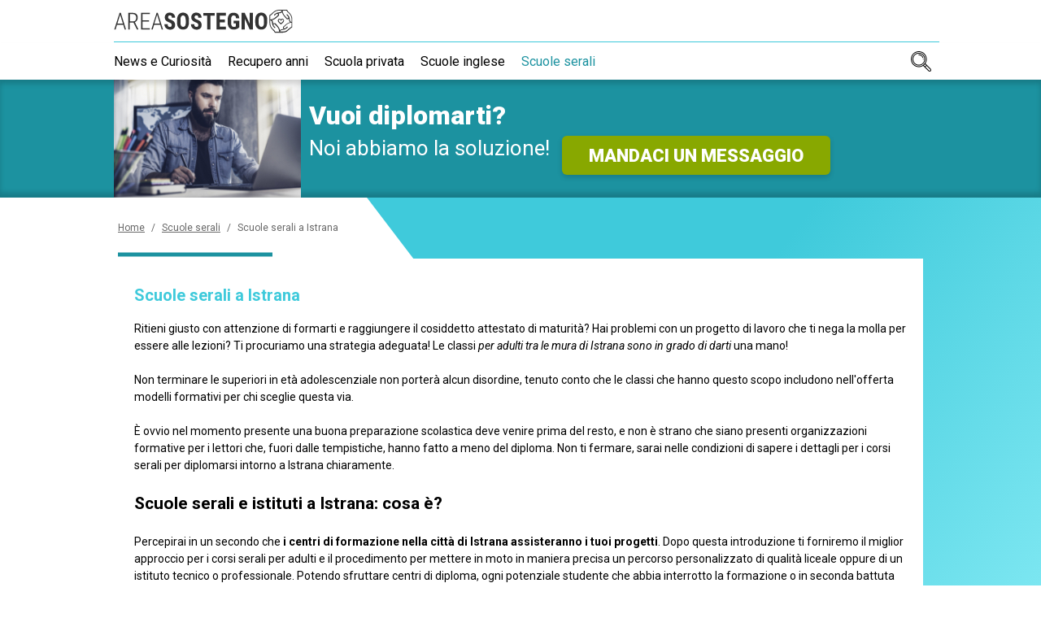

--- FILE ---
content_type: text/html; charset=UTF-8
request_url: https://www.areasostegno.it/scuole-serali/scuole-serali-istrana.htm
body_size: 9678
content:

<!DOCTYPE html>
<html lang="it">
    
	

    
                        

<head>
    <title>Scuole serali Istrana - Centri studi e scuole per diplomarsi.</title>
    <meta charset="UTF-8"/>
    <meta name="viewport" content="width=device-width, initial-scale=1.0"/>
    <meta name="description" content="Scuole serali Istrana: prendi il diploma di maturità! In anteprima l'elenco  degli istituti a Istrana!"/>
    <meta name="format-detection" content="telephone=no"/>
    <meta name="format-detection" content="date=no"/>
    <meta name="format-detection" content="address=no"/>
    <meta name="format-detection" content="email=no"/>
            <meta name="keywords" content="Scuole serali Istrana, centri privati a Istrana, i centri riconosciuti a Istrana, centri studi e scuole a Istrana, i centri studi e gli istituti a Istrana, corsi serali, scuola serale"/>
                <meta name="robots" content="index,follow"/>
                <link rel="canonical" href="https://www.areasostegno.it/scuole-serali/scuole-serali-istrana.htm">
        <link href="https://fonts.googleapis.com/css?family=Roboto:400,400i,700,900&display=swap" rel="stylesheet">
    
        <link href="/stili/locali/stile-pannello.css" rel="stylesheet" type="text/css"/>
    <link href="/stili/quattro-stagioni/css/style.css" rel="stylesheet" type="text/css"/>
    <link href="/stili/quattro-stagioni/css/color/azure-green.css" rel="stylesheet" type="text/css"/>

    
    <link rel="stylesheet" href="/stili/quattro-stagioni/css/fascione/scuole-serali/scuole-serali.css" type="text/css">
    
            <link rel="stylesheet" href="/stili/quattro-stagioni/css/fascione/themes/azure-green.css" type="text/css">
    
    <script src="/js/cerca.js"></script>
    <script src="/js/blockscroll.js"></script>
    <!-- Matomo -->
<script type="text/javascript">
  var _paq = window._paq || [];
  /* tracker methods like "setCustomDimension" should be called before "trackPageView" */
  _paq.push(['trackPageView']);
  _paq.push(['enableLinkTracking']);
  (function() {
    var u="https://analytics.host4me.top/";
    _paq.push(['setTrackerUrl', u+'matomo.php']);
    _paq.push(['setSiteId', '1689']);
    var d=document, g=d.createElement('script'), s=d.getElementsByTagName('script')[0];
    g.type='text/javascript'; g.async=true; g.defer=true; g.src=u+'matomo.js'; s.parentNode.insertBefore(g,s);
  })();
</script>
<noscript><p><img src="https://analytics.host4me.top/matomo.php?idsite=1689&rec=1" style="border:0;" alt="" /></p></noscript>
<!-- End Matomo Code -->


    
    
          <!-- Quantcast Choice. Consent Manager Tag v2.0 (for TCF 2.0) -->
<script type="text/javascript" async=true>
  (function() {
    var host = window.location.hostname;
    var element = document.createElement('script');
    var firstScript = document.getElementsByTagName('script')[0];
    var url = 'https://cmp.quantcast.com'
        .concat('/choice/', 'YRaB0aqwjAwYq', '/', host, '/choice.js?tag_version=V2');
    var uspTries = 0;
    var uspTriesLimit = 3;
    element.async = true;
    element.type = 'text/javascript';
    element.src = url;

    firstScript.parentNode.insertBefore(element, firstScript);

    function makeStub() {
      var TCF_LOCATOR_NAME = '__tcfapiLocator';
      var queue = [];
      var win = window;
      var cmpFrame;

      function addFrame() {
        var doc = win.document;
        var otherCMP = !!(win.frames[TCF_LOCATOR_NAME]);

        if (!otherCMP) {
          if (doc.body) {
            var iframe = doc.createElement('iframe');

            iframe.style.cssText = 'display:none';
            iframe.name = TCF_LOCATOR_NAME;
            doc.body.appendChild(iframe);
          } else {
            setTimeout(addFrame, 5);
          }
        }
        return !otherCMP;
      }

      function tcfAPIHandler() {
        var gdprApplies;
        var args = arguments;

        if (!args.length) {
          return queue;
        } else if (args[0] === 'setGdprApplies') {
          if (
              args.length > 3 &&
              args[2] === 2 &&
              typeof args[3] === 'boolean'
          ) {
            gdprApplies = args[3];
            if (typeof args[2] === 'function') {
              args[2]('set', true);
            }
          }
        } else if (args[0] === 'ping') {
          var retr = {
            gdprApplies: gdprApplies,
            cmpLoaded: false,
            cmpStatus: 'stub'
          };

          if (typeof args[2] === 'function') {
            args[2](retr);
          }
        } else {
          if(args[0] === 'init' && typeof args[3] === 'object') {
            args[3] = Object.assign(args[3], { tag_version: 'V2' });
          }
          queue.push(args);
        }
      }

      function postMessageEventHandler(event) {
        var msgIsString = typeof event.data === 'string';
        var json = {};

        try {
          if (msgIsString) {
            json = JSON.parse(event.data);
          } else {
            json = event.data;
          }
        } catch (ignore) {}

        var payload = json.__tcfapiCall;

        if (payload) {
          window.__tcfapi(
              payload.command,
              payload.version,
              function(retValue, success) {
                var returnMsg = {
                  __tcfapiReturn: {
                    returnValue: retValue,
                    success: success,
                    callId: payload.callId
                  }
                };
                if (msgIsString) {
                  returnMsg = JSON.stringify(returnMsg);
                }
                if (event && event.source && event.source.postMessage) {
                  event.source.postMessage(returnMsg, '*');
                }
              },
              payload.parameter
          );
        }
      }

      while (win) {
        try {
          if (win.frames[TCF_LOCATOR_NAME]) {
            cmpFrame = win;
            break;
          }
        } catch (ignore) {}

        if (win === window.top) {
          break;
        }
        win = win.parent;
      }
      if (!cmpFrame) {
        addFrame();
        win.__tcfapi = tcfAPIHandler;
        win.addEventListener('message', postMessageEventHandler, false);
      }
    };

    makeStub();

    var uspStubFunction = function() {
      var arg = arguments;
      if (typeof window.__uspapi !== uspStubFunction) {
        setTimeout(function() {
          if (typeof window.__uspapi !== 'undefined') {
            window.__uspapi.apply(window.__uspapi, arg);
          }
        }, 500);
      }
    };

    var checkIfUspIsReady = function() {
      uspTries++;
      if (window.__uspapi === uspStubFunction && uspTries < uspTriesLimit) {
        console.warn('USP is not accessible');
      } else {
        clearInterval(uspInterval);
      }
    };

    if (typeof window.__uspapi === 'undefined') {
      window.__uspapi = uspStubFunction;
      var uspInterval = setInterval(checkIfUspIsReady, 6000);
    }
  })();
</script>
<!-- End Quantcast Choice. Consent Manager Tag v2.0 (for TCF 2.0) -->


</head>

<body>
<div id="container">
      



<div id="sticky-top">
  <header class="header">
      <input type="checkbox" class="navigation__checkbox" id="navigation-open">
      <div style="background-color: white; border-bottom: 1px solid white">
        <div class="header__top navigation__container">
            <a href="/" class="header__logo-wrap">
                <img src="/stili/quattro-stagioni/img/logo.svg" class="header__logo">
            </a>
                        <label class="navigation__toggle" for="navigation-open">
                <span class="navigation__hamburger">&nbsp;</span>
            </label>
        </div>
      </div>
      <nav class="navigation">
    <ul class="navigation__menu">
                                
            <li class="navigation__el">
                <span class="navigation__el-wrap">

                
                                            <a class="navigation__link "
                           href="https://www.areasostegno.it/news/news.htm" title="News e Curiosità">News e Curiosità</a>
                    
                
                </span>

                            </li>
                                
            <li class="navigation__el">
                <span class="navigation__el-wrap">

                
                                            <a class="navigation__link "
                           href="https://www.areasostegno.it/recupero-anni/recupero-anni.htm" title="Recupero Anni">Recupero anni</a>
                    
                
                </span>

                            </li>
                                
            <li class="navigation__el">
                <span class="navigation__el-wrap">

                
                                            <a class="navigation__link "
                           href="https://www.areasostegno.it/scuola-privata/scuola-privata.htm" title="Scuola Privata">Scuola privata</a>
                    
                
                </span>

                            </li>
                                
            <li class="navigation__el">
                <span class="navigation__el-wrap">

                
                                            <a class="navigation__link "
                           href="https://www.areasostegno.it/scuole-inglese/scuole-inglese.htm" title="Scuole Inglese">Scuole inglese</a>
                    
                
                </span>

                            </li>
                                
            <li class="navigation__el">
                <span class="navigation__el-wrap">

                
                                            <a class="navigation__link navigation__link--current"
                           href="https://www.areasostegno.it/scuole-serali/scuole-serali.htm" title="Scuole Serali">Scuole serali</a>
                    
                
                </span>

                            </li>
                <li class="navigation__el navigation__el--search">
            <div class="searchbar">

    <input type="checkbox" class="searchbar__check" id="search-check" aria-checked="false">

    <form action="/ricerca.php" method="get" name="ricerca-mini" id="ricerca-main" class="searchbar__form">
        <input name="cms_s_q" type="text" id="q" placeholder="Cerca" class="searchbar__input" value=""/>
        <input name="cms_s_s" type="hidden" id="s" value="" />
        <input name="cms_s_page" type="hidden" id="page" value="" />
        <button type="submit" class="searchbar__btn searchbar__btn--search">
            CERCA
        </button>
        <label for="search-check" class="searchbar__btn searchbar__btn--close">
            <svg xmlns="http://www.w3.org/2000/svg" width="25" height="25" viewBox="0 0 25 25"><path d="M12.5,0A12.5,12.5,0,1,0,25,12.5,12.514,12.514,0,0,0,12.5,0Zm5.056,16.083a.521.521,0,0,1,0,.737l-.736.736a.521.521,0,0,1-.737,0L12.5,13.973,8.917,17.556a.521.521,0,0,1-.737,0l-.736-.736a.521.521,0,0,1,0-.737L11.027,12.5,7.444,8.917a.521.521,0,0,1,0-.737l.736-.736a.521.521,0,0,1,.737,0L12.5,11.027l3.583-3.583a.521.521,0,0,1,.737,0l.736.736a.521.521,0,0,1,0,.737L13.973,12.5Z"/></svg>
        </label>
        <label for="search-check" class="searchbar__btn searchbar__btn--ico">&nbsp;</label>
    </form>
    
</div>
        </li>
    </ul>
    
    <input type="radio" name="navigation-submenu-radio" class="navigation__radio-section" id="navigation-close"/>
    <label class="navigation__fixedtoggle" for="navigation-open">&nbsp;</label>
</nav>

<script>

  document.getElementById('q').addEventListener('focus', function(){
    let searchInput = this;
    setTimeout(function () {
      searchInput.scrollIntoView({
        behavior: "smooth"
      })
    }, 1000);
  });

</script>
  </header>
      <script>
    var blockScroll = new BlockScroll();

    function locationHashChanged() {
        if (location.hash === '#contattaci') {
            blockScroll.lock();
        } else {
            blockScroll.unlock();
        }
    }

    locationHashChanged();

    window.addEventListener('hashchange', locationHashChanged, false);
</script>
    <div class="fascione__modal" id="contattaci">
  <a href="#" class="fascione__close-area"></a>
  <div class="fascione__form">
    <a href="#" class="fascione__close-btn" title="Chiudi">
        <svg xmlns="http://www.w3.org/2000/svg" width="25" height="25" viewBox="0 0 25 25"><path d="M12.5,0A12.5,12.5,0,1,0,25,12.5,12.514,12.514,0,0,0,12.5,0Zm5.056,16.083a.521.521,0,0,1,0,.737l-.736.736a.521.521,0,0,1-.737,0L12.5,13.973,8.917,17.556a.521.521,0,0,1-.737,0l-.736-.736a.521.521,0,0,1,0-.737L11.027,12.5,7.444,8.917a.521.521,0,0,1,0-.737l.736-.736a.521.521,0,0,1,.737,0L12.5,11.027l3.583-3.583a.521.521,0,0,1,.737,0l.736.736a.521.521,0,0,1,0,.737L13.973,12.5Z"/></svg>
    </a>
    <h3 class="fascione__form-title">
    <span>RICHIEDI SUBITO</span>
    <span>INFORMAZIONI GRATUITE!</span>
</h3>
<h4 class="fascione__form-subtitle">
    Sarai ricontattato al più presto
</h4>
            <div class="fascione__iframe-wrap fascione__iframe-wrap--global">
            <iframe class="fascione__iframe" src="https://frmzn.net/v2/click/24jv55nkj2tuzw4ll6o?dl_landing=https%3A%2F%2Fwww.areasostegno.it%2Fscuole-serali%2Fscuole-serali-istrana.htm&folder=&sezione=scuole-serali&articolo=scuole-serali-istrana&commenti="></iframe>
        </div>

  </div>
</div>
    
<div class="fascione" data-scroll-header>
    <div class="fascione__wrap">
        <img src="/stili/quattro-stagioni/img/fascione/scuole-serali/b5@2x.jpg"
             srcset="/stili/quattro-stagioni/img/fascione/scuole-serali/b5@2x.jpg 2x, /stili/quattro-stagioni/img/fascione/scuole-serali/b5.jpg 1x"
             alt=""
             class="fascione__img">
        <div class="fascione__text">
            <h3 class="fascione__title">
                <span>Vuoi diplomarti?</span>
                <span></span>
            </h3>
            <h4 class="fascione__subtitle"> 
                <span>Noi abbiamo la soluzione!</span>
            </h4>
            <div class="fascione__cta-wrap"> 
                <a class="fascione__cta" href="#contattaci">
                    <span>Mandaci un messaggio</span>
                </a>
            </div>
        </div>
    </div>
</div>


  </div>



  <main class="main">
    <div class="main__container">
          <ol class="breadcrumb" itemscope itemtype="http://schema.org/BreadcrumbList">
        
                                    <li class="breadcrumb__el" itemprop="itemListElement" itemscope itemtype="http://schema.org/ListItem">
                    <a href="https://www.areasostegno.it" title="Home-Page" class="breadcrumb__link"
                       itemtype="http://schema.org/Thing" itemprop="item"><span itemprop="name">Home</span></a>
                    <meta itemprop="position" content="1"/>
                </li>
                                        <li class="breadcrumb__el breadcrumb__el--separator">
                    /
                </li>
                                                <li class="breadcrumb__el" itemprop="itemListElement" itemscope itemtype="http://schema.org/ListItem">
                    <a href="https://www.areasostegno.it/scuole-serali/scuole-serali.htm" title="Scuole Serali" class="breadcrumb__link"
                       itemtype="http://schema.org/Thing" itemprop="item"><span itemprop="name">Scuole serali</span></a>
                    <meta itemprop="position" content="2"/>
                </li>
                                        <li class="breadcrumb__el breadcrumb__el--separator">
                    /
                </li>
                                                <li class="breadcrumb__el">
                    <span class="breadcrumb__link breadcrumb__link--self">Scuole serali a Istrana</span>
                </li>
                                    </ol>

      <article class="article-main content">

    <h1 class="article-main__title">Scuole serali a Istrana</h1>
    
    <section class="article-main__txt nocciolo">
        Ritieni giusto con attenzione di formarti e raggiungere  il cosiddetto attestato di maturità? Hai problemi con un progetto di lavoro che ti nega la molla per essere alle lezioni? Ti procuriamo una strategia adeguata! Le classi <span class="testo-italico">per adulti tra le mura di Istrana sono in grado di darti</span> una mano!<br /><br />Non terminare le superiori in età adolescenziale non porterà alcun disordine, tenuto conto che le classi che hanno questo scopo includono nell'offerta modelli formativi per chi sceglie questa via.<br /><br />È ovvio nel momento presente una buona preparazione scolastica deve venire prima del resto, e non è strano che siano presenti organizzazioni formative per i lettori che, fuori dalle tempistiche, hanno fatto a meno del diploma. Non ti fermare, sarai nelle condizioni di sapere i dettagli per i corsi serali per diplomarsi intorno a Istrana chiaramente.<br /><br /><h2>Scuole serali e istituti a Istrana: cosa è?</h2><br />Percepirai in un secondo che <span class="testo-grassetto">i centri di formazione nella città di Istrana assisteranno i tuoi progetti</span>. Dopo questa introduzione ti forniremo il miglior approccio per i corsi serali per adulti e il procedimento per mettere in moto in maniera precisa un percorso personalizzato di qualità liceale oppure di un istituto tecnico o professionale.  Potendo sfruttare centri di diploma, ogni potenziale studente che abbia interrotto la formazione o in seconda battuta non abbia ore sufficienti per gli impegni personali e la formazione sarà in grado di  finire la scuola superiore senza fatica.<br /><br />Riscontrando il fatto che hai un lavoro diurno e hai impegni per proseguire con le annualità di liceo in un battibaleno, i corsi che si tengono <span class="testo-grassetto">di sera nelle vicinanze di Istrana si qualificano come un'iniziativa probabile</span>. Senz'altro gli insegnamenti per ottenere ciò che vuoi sono in buon numero e suggeriscono programmi diversi. Due anni in uno diventeranno convenienti, e ogni alunno potrebbe collocarsi nella migliore delle alternative.<br /><br />La formulazione dei corsi serali di 2 o 3 anni in uno rappresenta uno stimolo per riprendere a formarsi, mettendo a punto ciò che si conosce. Senza ombra di dubbio si dovrà sottostare a obbligazioni  per ciascun diplomando; grazie ai dati che abbiamo fornito tutti i giovani candidati saranno accettati senza più errori!<br /><br /><h2>Paragrafo 2: Scuole serali e istituti a Istrana: i requisiti</h2><br />Gli enti di recupero anni saranno una guida per portarti verso il diploma scolastico, malgrado tutto questo una delucidificazione è da contemplare: avere il possesso di un titolo di studio per scuola di 1° grado. In caso contrario, un istituto serale non avrà la possibilità di aiutarti quindi per prendere  il diploma di fine studi. Di poi, avere 16 o più anni è una prerogativa indispensabile per ogni interessato. I corsi serali per diploma progettati <span class="testo-grassetto">nei confini di Istrana o in altra parte</span> ricercano questo attributo.<br /><br />Quanto esposto è fondamentale sempre, sia nel caso in cui tu cerchi di ottenere  un certificato di scuola superiore di 2° grado di liceo umanistico, oltre che di altro Istituto Comprensivo. Tieni a mente una nota caratteristica: l'educazione scolastica si mostra di livello superiore; quindi, per prendere il titolo porterai a conclusione ben 4 anni, antecedenti il diploma.<br /><br /><h2>Scuole serali e istituti a Istrana: i vantaggi</h2><br />Un fattore di utilità per cui <span class="testo-italico">le fondazioni formative nel paese di Istrana sono consigliabili è</span> la libertà dei programmi delle lezioni. Con la possibilità di tornare a scuola e riprendere trimestri, che saranno in programma dalle 18 alle ventuno a 15, tutti si cimenteranno a finire al massimo. Prima che vedano la luce le classi specifiche, i tutor del polo formativo ti avvertiranno per un esercizio scritto, in modo da comprendere le tue aspirazioni e come prestarti aiuto. Gli iscrivendo, probabilmente, si scontreranno con necessità eterogenee che influiscono sul risultato.<br /><br />Grazie a più varianti concorrenziali, valutando le tue reali capacità e i vari aspetti del tuo tempo, avrai una strada per sviluppare un programma da seguire modificabile, per farti raggiungere i tuoi intenti con le migliori aspettative. Subito prima di perfezionare la tua adesione ti piacerebbe sapere se questo diploma scolastico abbia certi requisiti particolari per i mestieri attuali.<br /><br />Oltre a questo aggiungiamo che ciò che riuscirai ad ottenere si può raffrontare con un certificato di fine studi guadagnato in uno degli indirizzi liceali sulla piazza, o in un altro Istituto Comprensivo non dissimile, essendo chiaro che comunque saranno comprovati dal MIUR. La suddetta cosa fortunatamente sarà importante per immatricolarti, di conseguenza stacci attento.<br /><br />Comunque, ancora prima di andare oltre un altro aspetto fondamentale: la <span class="testo-grassetto">dottrina degli istituti d'istruzione serale intorno a Istrana è molto attraente</span>, per questo motivo in un colloquio professionale tenterai la fortuna in una condizione con le stesse competenze di vari partecipanti qualificati da istituti diurni. Il tuo sapere ti renderà più facile avere  uno stipendio maggiore ottimamente, nella circostanza in cui dovessi gestire un incarico altrove. L'attestato di scuola superiore di 2° grado ti servirà per buone notizie nel tuo mondo.<br /><br /><h2>Scuole serali e istituti a Istrana: info e costi</h2><br />Hai intenzione di conoscere tutti i dettagli? Vuoi conoscere le dinamiche di accesso restanti? È facilissimo! Esistono una varietà di poli a cui chiedere per considerare le cose utili. Lo stratagemma è di interpellare subito il centro di educazione serale che rispecchia i tuoi interessi; mentre nel comune di Istrana va indicato uno sportello apposito, che ti accennerà le cose di rilievo. Altresì se stai lontano, questa facilitazione potrebbe assisterti.<br /><br />Scegliendo una di queste strade scoprirai la documentazione per riuscire ad iscriversi, il tot che andrai a pagare, le attività scolastiche e gli schemi di valutazione dell'ateneo di recupero serale di cui vuoi far parte. Ti riveleremo ulteriormente una chiarificazione rilevante: il valore in denaro da investire. Alcuni utenti saranno indotti a non arrivare in fondo e non terminare la scuola, avendo notato che somma si prevede per il percorso scolastico. Gli investimenti sono cospicui, ma sono presenti innumerevoli opportunità per l'obiettivo preposto. L'ammontare dei prezzi delle scuole statali <span class="testo-italico">serali vicino a Istrana si fa sentire ma la gestione dei</span> versamenti è da prendere in esame.<br /><br />Precisamente, gli italiani e non che hanno in programma di aderire alla scuola potranno sfruttare l'attimo e concordare pagamenti in tranches attraverso un metodo immaginato con l'ente. Queste opportunità acconsentono a chiunque lo desidera e non potesse provare, di cominciare a frequentare e avere tutti i requisiti per  il diploma regolando subito il pagamento. Riscontrando il fatto che il discorso monetario non è un intralcio non scordarti che gli esborsi nei diversi istituti <span class="testo-grassetto">se è facilmente raggiungibile a Istrana sono di livello analogo</span>, in quanto seguono le stesse regolamentazioni dei cosiddetti C.P.I.A.<br /><br />Il richiamo è a realtà formative statali e promozione nell'anno 2012 con la convalidazione dell'allora Presidente della Repubblica Giorgio Napolitano. Sicuramente non rammentiamo quesiti aggiuntivi che è necessario sviluppare; l'unica cosa da fare è rintracciare il polo didattico a cui hai dato la preferenza e cominciare il corso! E ancora, considera che partire in quarta per di più non si può comprare, così è essenziale studiare molto per essere diplomato!
    </section>

    
    
    
</article>

         
                  
   
      <section class="article-menu">
    <h4 class="article-menu__heading">Ultimi articoli inseriti</h4>
    <ul class="article-menu__list">
            <a href="https://www.areasostegno.it/scuole-serali/scuole-serali-farigliano.htm" title="Scuole serali Farigliano" class="article-menu__item">
            <span>Centri studi serali a Farigliano</span>
        </a>
            <a href="https://www.areasostegno.it/scuole-serali/scuole-serali-morolo.htm" title="Scuole serali Morolo" class="article-menu__item">
            <span>I migliori centri studi serali a Morolo</span>
        </a>
            <a href="https://www.areasostegno.it/scuole-serali/scuole-serali-sant-antonino-di-susa.htm" title="Scuole serali Sant'Antonino di Susa" class="article-menu__item">
            <span>Scuole serali a Sant'Antonino di Susa</span>
        </a>
            <a href="https://www.areasostegno.it/scuole-serali/scuole-serali-lasa.htm" title="Scuole serali Lasa" class="article-menu__item">
            <span>Scuole serali a Lasa</span>
        </a>
            <a href="https://www.areasostegno.it/scuole-serali/scuole-serali-sant-eufemia-d-aspromonte.htm" title="Scuole serali Sant'Eufemia d'Aspromonte" class="article-menu__item">
            <span>Scuole serali a Sant'Eufemia d'Aspromonte</span>
        </a>
            <a href="https://www.areasostegno.it/scuole-serali/scuole-serali-godiasco-salice-terme.htm" title="Scuole serali Godiasco Salice Terme" class="article-menu__item">
            <span>I migliori centri studi serali a Godiasco Salice Terme</span>
        </a>
            <a href="https://www.areasostegno.it/scuole-serali/scuole-serali-grignasco.htm" title="Scuole serali Grignasco" class="article-menu__item">
            <span>I migliori centri studi serali a Grignasco</span>
        </a>
            <a href="https://www.areasostegno.it/scuole-serali/scuole-serali-villa-minozzo.htm" title="Scuole serali Villa Minozzo" class="article-menu__item">
            <span>Scuole serali a Villa Minozzo</span>
        </a>
            <a href="https://www.areasostegno.it/scuole-serali/scuole-serali-naso.htm" title="Scuole serali Naso" class="article-menu__item">
            <span>Centri studi serali a Naso</span>
        </a>
            <a href="https://www.areasostegno.it/scuole-serali/scuole-serali-caivano.htm" title="Scuole serali Caivano" class="article-menu__item">
            <span>I migliori centri studi serali a Caivano</span>
        </a>
            <a href="https://www.areasostegno.it/scuole-serali/scuole-serali-solbiate-olona.htm" title="Scuole serali Solbiate Olona" class="article-menu__item">
            <span>I migliori centri studi serali a Solbiate Olona</span>
        </a>
            <a href="https://www.areasostegno.it/scuole-serali/scuole-serali-san-costanzo.htm" title="Scuole serali San Costanzo" class="article-menu__item">
            <span>Centri studi serali a San Costanzo</span>
        </a>
            <a href="https://www.areasostegno.it/scuole-serali/scuole-serali-bolzano-vicentino.htm" title="Scuole serali Bolzano Vicentino" class="article-menu__item">
            <span>I migliori centri studi serali a Bolzano Vicentino</span>
        </a>
            <a href="https://www.areasostegno.it/scuole-serali/scuole-serali-gonnosfanadiga.htm" title="Scuole serali Gonnosfanadiga" class="article-menu__item">
            <span>I migliori centri studi serali a Gonnosfanadiga</span>
        </a>
            <a href="https://www.areasostegno.it/scuole-serali/scuole-serali-candiolo.htm" title="Scuole serali Candiolo" class="article-menu__item">
            <span>I migliori centri studi serali a Candiolo</span>
        </a>
            <a href="https://www.areasostegno.it/scuole-serali/scuole-serali-guglionesi.htm" title="Scuole serali Guglionesi" class="article-menu__item">
            <span>Scuole serali a Guglionesi</span>
        </a>
            <a href="https://www.areasostegno.it/scuole-serali/scuole-serali-licciana-nardi.htm" title="Scuole serali Licciana Nardi" class="article-menu__item">
            <span>Scuole serali a Licciana Nardi</span>
        </a>
            <a href="https://www.areasostegno.it/scuole-serali/scuole-serali-grotte.htm" title="Scuole serali Grotte" class="article-menu__item">
            <span>Scuole serali a Grotte</span>
        </a>
            <a href="https://www.areasostegno.it/scuole-serali/scuole-serali-bregnano.htm" title="Scuole serali Bregnano" class="article-menu__item">
            <span>I migliori centri studi serali a Bregnano</span>
        </a>
            <a href="https://www.areasostegno.it/scuole-serali/scuole-serali-murlo.htm" title="Scuole serali Murlo" class="article-menu__item">
            <span>Centri studi serali a Murlo</span>
        </a>
            <a href="https://www.areasostegno.it/scuole-serali/scuole-serali-castel-viscardo.htm" title="Scuole serali Castel Viscardo" class="article-menu__item">
            <span>I migliori centri studi serali a Castel Viscardo</span>
        </a>
            <a href="https://www.areasostegno.it/scuole-serali/scuole-serali-istrana.htm" title="Scuole serali Istrana" class="article-menu__item">
            <span>Scuole serali a Istrana</span>
        </a>
            <a href="https://www.areasostegno.it/scuole-serali/scuole-serali-mercogliano.htm" title="Scuole serali Mercogliano" class="article-menu__item">
            <span>Scuole serali a Mercogliano</span>
        </a>
            <a href="https://www.areasostegno.it/scuole-serali/scuole-serali-lendinara.htm" title="Scuole serali Lendinara" class="article-menu__item">
            <span>I migliori centri studi serali a Lendinara</span>
        </a>
            <a href="https://www.areasostegno.it/scuole-serali/scuole-serali-vedano-al-lambro.htm" title="Scuole serali Vedano al Lambro" class="article-menu__item">
            <span>Centri studi serali a Vedano al Lambro</span>
        </a>
        </ul>
</section>

    </div>
  </main>
  <footer class="footer">
    <div class="footer__content">

        
    </div>
</footer>


    <script type="text/javascript">
        (function () {
            function isIE() {
                ua = navigator.userAgent;
                /* MSIE used to detect old browsers and Trident used to newer ones*/
                var is_ie = ua.indexOf("MSIE ") > -1 || ua.indexOf("Trident/") > -1;

                return is_ie;
            }

            if (isIE() === true) {
                alert('Per la corretta visualizzazione di questo sito si prega di utilizzare un browser moderno');
            }
        })();
    </script>


  
  </div>
</body>
</html>


--- FILE ---
content_type: text/css
request_url: https://www.areasostegno.it/stili/quattro-stagioni/css/color/azure-green.css
body_size: 2303
content:
:root{--amazon-item-brdr-color: #1C92A0;--amazon-item-num-color: white}:root{--bg-color: #fff;--bg-color-special: #1C92A0;--color-special: #1C92A0;--heading-color: #3FCADB;--active-color: #3FCADB;--link-color: #3FCADB;--color: #000000;--btn-bg-color: #000000;--btn-color: #fff;--header-bg-color: #fff;--logobar-brdr-color: #3FCADB;--menu-bg-color: #fff;--menu-brdr-color: #D8D8D8;--menu-color: #000000;--menu-current-color: #1C92A0;--submenu-bg-color: #3FCADB;--submenu-brdr-color: #97F3FB;--submenu-color: #fff;--search-brdr-color: #A6ADB4;--search-btn-bg-color: #3FCADB;--search-btn-color: #fff;--search-close-bg-color: #1C92A0;--search-placeholder-color: #A6ADB4;--articlebox-img-bg-color: #A6ADB4;--articlebox-content-bg-color: #fff;--articlebox-content-color: #000000;--articlebox-title-color: #3FCADB;--articlebox-link-bg-color: #1C92A0;--articlebox-link-color: #fff;--breadcrumb-color: #676767;--article-main-title-color: #3FCADB;--article-main-p-title-color: #3FCADB;--article-main-marker-color: #1C92A0;--article-main-img-copy-color: #676767;--article-menu-heading-color: #1C92A0;--article-menu-color: #000000;--article-menu-brdr-color: #CCCCCC;--article-menu-bg-color: #F5F5F5;--flickity-nav-btn-bg: #676767;--flickity-nav-btn-bg-hover: #3FCADB;--article-related-group-title-color: #1C92A0;--article-related-bg-color: #F5F5F5;--article-related-brdr-color: #CCCCCC;--article-related-color: #000000;--article-related-title-color: #3FCADB;--article-related-btn-color: #1C92A0;--pages-nav-color: #000000;--pages-nav-color-current: #fff;--pages-nav-highlighted-color: #3FCADB;--filter-brdr-color: #EBEDED;--filter-el-brdr-color: #D8D8D8;--filter-ico-bg-color: #1C92A0;--filter-active-special-color: #1C92A0;--footer-color: #fff;--footer-bg-color: #3FCADB}@media(min-width: 992px){.main{background-image:url("data:image/svg+xml,%3Csvg xmlns='http://www.w3.org/2000/svg' xmlns:xlink='http://www.w3.org/1999/xlink' width='1181.836' height='731.758' viewBox='0 0 1181.836 731.758'%3E%3Cdefs%3E%3ClinearGradient id='a' x1='0.964' y1='0.619' x2='0.323' y2='0.318' gradientUnits='objectBoundingBox'%3E%3Cstop offset='0' stop-color='%2397F3FB'/%3E%3Cstop offset='1' stop-color='%233FCADB'/%3E%3C/linearGradient%3E%3C/defs%3E%3Cpath d='M945.164,140.423,1502,871.359l625-296.828V139.6Z' transform='translate(-945.164 -139.601)' fill='url(%23a)'/%3E%3C/svg%3E")}}/*# sourceMappingURL=azure-green.css.map */


--- FILE ---
content_type: text/css
request_url: https://www.areasostegno.it/stili/quattro-stagioni/css/fascione/themes/azure-green.css
body_size: 337
content:
:root{--fascione-color: #fff;--fascione-title-color: #fff;--fascione-bg-color: #1C92A0;--fascione-bg-color-2: #fff;--fascione-cta-color: #fff;--fascione-after-cta-color: #fff;--fascione-cta-bg-color: #88A800;--fascione-modal-bg-color: rgba(103, 103, 103, 0.57);--fascione-modal-close-color: #1C92A0;--fascione-form-bg-color: #fff;--fascione-form-text-color: #000;--fascione-form-title-color: #3FCADB}/*# sourceMappingURL=azure-green.css.map */


--- FILE ---
content_type: image/svg+xml
request_url: https://www.areasostegno.it/stili/quattro-stagioni/img/logo.svg
body_size: 6922
content:
<?xml version="1.0" encoding="utf-8"?>
<!-- Generator: Adobe Illustrator 25.1.0, SVG Export Plug-In . SVG Version: 6.00 Build 0)  -->
<svg version="1.1" id="Livello_1" xmlns="http://www.w3.org/2000/svg" xmlns:xlink="http://www.w3.org/1999/xlink" x="0px" y="0px"
	 viewBox="0 0 131.1 17.9" style="enable-background:new 0 0 131.1 17.9;" xml:space="preserve">
<style type="text/css">
	.st0{fill:#333333;}
	.st1{fill:#2F3030;}
	.st2{fill:#484748;}
	.st3{fill-rule:evenodd;clip-rule:evenodd;fill:#333333;}
	.st4{fill:#E30D1D;}
	.st5{fill:#FBBE00;}
	.st6{fill:#CEB100;}
	.st7{fill:#C91517;}
	.st8{fill:#FFFFFF;}
	.st9{fill:#00906E;}
	.st10{fill:#CCCBCB;}
	.st11{fill:#005CA7;}
	.st12{fill:#00A7E7;}
	.st13{fill:#CFB200;}
	.st14{fill:#FCD092;}
	.st15{fill:#008F6E;}
	.st16{fill:#27509E;}
	.st17{fill:#E84648;}
	.st18{fill:#EC73A7;}
	.st19{fill:#E52D38;}
	.st20{fill:#009540;}
</style>
<g>
	<g>
		<path class="st0" d="M124.7,8.6c0-0.8-0.6-1.4-1.3-1.4c-0.5,0-0.8,0.2-1,0.5c-0.2-0.3-0.5-0.5-1-0.5c-0.7,0-1.3,0.6-1.3,1.4
			c0,0.8,0.7,1.4,1.6,2.2c0.2,0.1,0.3,0.3,0.5,0.4c0.1,0.1,0.1,0.1,0.2,0.1s0.2,0,0.2-0.1c0.2-0.2,0.3-0.3,0.5-0.4
			C124,10,124.7,9.4,124.7,8.6z M122.7,10.2c-0.1,0.1-0.2,0.2-0.3,0.3c-0.1-0.1-0.2-0.2-0.3-0.3c-0.8-0.7-1.3-1.1-1.3-1.7
			c0-0.4,0.2-0.7,0.7-0.7c0.5,0,0.7,0.6,0.7,0.6c0,0.1,0.2,0.2,0.3,0.2s0.3-0.1,0.3-0.2c0,0,0.2-0.6,0.7-0.6c0.4,0,0.7,0.4,0.7,0.7
			C124.1,9.1,123.3,9.7,122.7,10.2L122.7,10.2z"/>
		<path class="st0" d="M128.4,2.6c-0.6-0.6-1.1-1.1-1.4-1.8c0-0.1-0.2-0.2-0.3-0.2c-0.3,0-4.4,0-5.3,0c-2.4,0-3.9,0.9-5.4,2.4
			c-0.6,0.6-1.1,1.1-1.8,1.4c-0.1,0-0.2,0.2-0.2,0.3v5.3c0,2.4,0.9,3.9,2.4,5.4c0.6,0.6,1.1,1.1,1.4,1.8c0,0.1,0.2,0.2,0.3,0.2h5.3
			c1.3,0,2.4-0.3,3.4-0.8c0,0,0.1,0,0.1-0.1c0,0,0,0,0,0c0.4-0.4,3.1-2.7,3.6-2.9c0.1,0,0.2-0.2,0.2-0.3c0-0.3,0-4.4,0-5.3
			C130.8,5.6,130,4.1,128.4,2.6z M114.7,4.9c0.7-0.3,1.3-0.9,1.8-1.5c1-1.1,2.3-2.2,4.9-2.2l1.6,0c-0.1,0.5-0.5,0.9-1,1.1
			c-0.4,0.1-1,0.2-1.7,0.3l0,0c-0.5,0.1-0.9,0.2-1.3,0.4c-0.6,0.3-1.1,0.8-1.6,1.3c-0.1,0.1-0.1,0.3,0,0.5c0.1,0.1,0.3,0.1,0.5,0
			c0.4-0.5,0.9-0.9,1.4-1.2c0.3-0.2,0.7,0,0.9,0.3c0.2,0.3,0.1,0.7-0.3,0.9c-0.3,0.2-0.7,0.5-1.1,1c-1.2,1.2-2.7,1.9-4.1,1.9h-0.1
			V4.9z M121.1,16.7h-2.8c-0.3-0.7-0.9-1.3-1.5-1.8c-1.1-1-2.2-2.3-2.2-4.9V8.3c0.5,0.1,0.9,0.5,1.1,1c0.1,0.4,0.2,1,0.3,1.7
			c0.2,1.3,0.8,2,1.7,2.9c0.1,0.1,0.3,0.1,0.5,0c0.1-0.1,0.1-0.3,0-0.5c-0.4-0.4-0.9-0.9-1.2-1.4c-0.2-0.4-0.1-0.8,0.2-0.9
			c0.3-0.2,0.7-0.1,0.9,0.3c0.2,0.3,0.5,0.7,1,1.1C120.4,13.7,121.1,15.2,121.1,16.7L121.1,16.7z M121.7,15.6c-0.2-1.3-1-2.5-2-3.6
			c-0.4-0.4-0.7-0.7-0.8-0.9c-0.3-0.6-1.1-0.9-1.8-0.5c-0.1,0.1-0.2,0.1-0.3,0.2c-0.1-0.6-0.2-1.2-0.3-1.6c-0.1-0.4-0.3-0.7-0.6-1
			c1.3-0.2,2.5-1,3.6-2c0.4-0.4,0.7-0.7,0.9-0.8c0.6-0.3,0.9-1.1,0.5-1.8c-0.1-0.1-0.1-0.2-0.2-0.3c0.6-0.1,1.2-0.2,1.6-0.3
			c0.4-0.1,0.7-0.3,1-0.6c0.2,1.3,1,2.5,2,3.6c0.4,0.4,0.7,0.7,0.8,0.9c0.3,0.6,1.1,0.9,1.8,0.5c0.1-0.1,0.2-0.1,0.3-0.2
			c0.1,0.6,0.2,1.2,0.3,1.6c0.1,0.4,0.3,0.7,0.6,1c-1.3,0.2-2.5,1-3.6,2c-0.4,0.4-0.7,0.7-0.9,0.8c-0.6,0.3-0.9,1.1-0.5,1.8
			c0.1,0.1,0.1,0.2,0.2,0.3c-0.6,0.1-1.2,0.2-1.6,0.3C122.3,15.1,121.9,15.3,121.7,15.6z M130.2,13c-0.6,0.3-3.3,2.5-3.7,2.9
			c0,0,0,0,0,0c-0.9,0.5-1.9,0.7-3.1,0.7h-1.6c0.1-0.5,0.5-0.9,1-1.1c0.4-0.1,1-0.2,1.7-0.3l0,0c1.3-0.2,2-0.8,2.9-1.7
			c0.1-0.1,0.1-0.3,0-0.5c-0.1-0.1-0.3-0.1-0.5,0c-0.4,0.4-0.9,0.9-1.4,1.2c-0.4,0.2-0.7,0.1-0.9-0.3c-0.2-0.3-0.1-0.7,0.3-0.9
			c0.3-0.2,0.7-0.5,1.1-1c1.2-1.2,2.7-1.9,4.1-1.9h0.1V13z M130.2,9.6c-0.5-0.1-0.9-0.5-1.1-1c-0.1-0.4-0.2-1-0.3-1.7
			c-0.2-1.3-0.8-2-1.7-2.9c-0.1-0.1-0.3-0.1-0.5,0c-0.1,0.1-0.1,0.3,0,0.5c0.5,0.4,0.9,0.9,1.2,1.4c0.2,0.3,0,0.7-0.3,0.9
			c-0.3,0.2-0.7,0.1-0.9-0.3c-0.2-0.3-0.5-0.7-1-1.1c-1.2-1.2-1.9-2.7-1.9-4.1V1.2h2.8c0.3,0.7,0.9,1.3,1.5,1.8
			c1.1,1,2.2,2.3,2.2,4.9V9.6z"/>
	</g>
	<g>
		<path class="st0" d="M6.9,11.6H2.3l-1,3.4h-1L4.2,2.9h0.9L8.9,15h-1L6.9,11.6z M2.6,10.7h4l-2-6.5L2.6,10.7z"/>
		<path class="st0" d="M14.4,10h-2.8v5h-1V2.9H14c1.1,0,2,0.3,2.6,0.9c0.6,0.6,0.9,1.5,0.9,2.6c0,0.8-0.2,1.5-0.6,2.1
			s-0.9,1-1.5,1.2l2.5,5.1V15h-1L14.4,10z M11.6,9.1h2.5c0.7,0,1.3-0.2,1.7-0.7s0.6-1.1,0.6-1.9c0-0.8-0.2-1.5-0.7-2
			S14.8,3.8,14,3.8h-2.3V9.1z"/>
		<path class="st0" d="M25.7,9.2H21v4.9h5.4V15H20V2.9h6.3v0.9H21v4.5h4.7V9.2z"/>
		<path class="st0" d="M34,11.6h-4.5l-1,3.4h-1l3.8-12.1h0.9L36,15h-1L34,11.6z M29.7,10.7h4l-2-6.5L29.7,10.7z"/>
		<path class="st0" d="M42.4,11.8c0-0.5-0.1-0.9-0.4-1.1c-0.3-0.3-0.7-0.5-1.4-0.8c-1.2-0.5-2.1-1-2.6-1.6S37.3,7,37.3,6.1
			c0-1,0.4-1.8,1.1-2.5s1.6-0.9,2.7-0.9c0.7,0,1.4,0.2,2,0.5s1,0.8,1.3,1.3s0.5,1.2,0.5,1.9h-2.4c0-0.6-0.1-1-0.4-1.3
			c-0.2-0.3-0.6-0.4-1-0.4c-0.4,0-0.8,0.1-1,0.4c-0.2,0.3-0.4,0.6-0.4,1c0,0.3,0.1,0.6,0.4,0.9c0.3,0.3,0.7,0.5,1.4,0.8
			c1.2,0.4,2,0.9,2.6,1.6c0.5,0.6,0.8,1.4,0.8,2.4c0,1.1-0.3,1.9-1,2.5c-0.7,0.6-1.6,0.9-2.7,0.9c-0.8,0-1.5-0.2-2.1-0.5
			s-1.1-0.8-1.5-1.4S37,12,37,11.2h2.4c0,0.7,0.1,1.2,0.4,1.5c0.3,0.3,0.7,0.5,1.3,0.5C42,13.2,42.4,12.7,42.4,11.8z"/>
		<path class="st0" d="M55,10c0,1.6-0.4,2.9-1.1,3.8c-0.8,0.9-1.8,1.3-3.2,1.3c-1.4,0-2.4-0.4-3.2-1.3s-1.2-2.1-1.2-3.7V8
			c0-1.7,0.4-3,1.2-3.9c0.8-0.9,1.8-1.4,3.2-1.4c1.3,0,2.4,0.5,3.2,1.4S55,6.3,55,8V10z M52.6,8c0-1.1-0.2-1.9-0.5-2.4
			s-0.8-0.8-1.4-0.8c-0.6,0-1.1,0.3-1.4,0.8s-0.5,1.3-0.5,2.3V10c0,1.1,0.2,1.8,0.5,2.3c0.3,0.5,0.8,0.8,1.5,0.8
			c0.6,0,1.1-0.2,1.4-0.7c0.3-0.5,0.5-1.2,0.5-2.3V8z"/>
		<path class="st0" d="M61.9,11.8c0-0.5-0.1-0.9-0.4-1.1c-0.3-0.3-0.7-0.5-1.4-0.8c-1.2-0.5-2.1-1-2.6-1.6C57,7.7,56.7,7,56.7,6.1
			c0-1,0.4-1.8,1.1-2.5s1.6-0.9,2.7-0.9c0.7,0,1.4,0.2,2,0.5c0.6,0.3,1,0.8,1.3,1.3s0.5,1.2,0.5,1.9h-2.4c0-0.6-0.1-1-0.4-1.3
			c-0.2-0.3-0.6-0.4-1-0.4c-0.4,0-0.8,0.1-1,0.4c-0.2,0.3-0.4,0.6-0.4,1c0,0.3,0.1,0.6,0.4,0.9c0.3,0.3,0.7,0.5,1.4,0.8
			c1.2,0.4,2,0.9,2.6,1.6s0.8,1.4,0.8,2.4c0,1.1-0.3,1.9-1,2.5s-1.6,0.9-2.7,0.9c-0.8,0-1.5-0.2-2.1-0.5s-1.1-0.8-1.5-1.4
			s-0.5-1.3-0.5-2.1h2.4c0,0.7,0.1,1.2,0.4,1.5c0.3,0.3,0.7,0.5,1.3,0.5C61.4,13.2,61.9,12.7,61.9,11.8z"/>
		<path class="st0" d="M73.8,5h-3v10h-2.4V5h-2.9v-2h8.4V5z"/>
		<path class="st0" d="M81.4,9.8h-3.8V13h4.5v2h-6.9V2.9h6.9v2h-4.5v2.9h3.8V9.8z"/>
		<path class="st0" d="M91.7,13.6c-0.5,0.5-1,0.9-1.7,1.1c-0.7,0.3-1.4,0.4-2.2,0.4c-1.4,0-2.5-0.4-3.2-1.3
			c-0.8-0.9-1.2-2.1-1.2-3.8V7.9c0-1.7,0.4-2.9,1.1-3.8s1.8-1.3,3.2-1.3c1.3,0,2.3,0.3,3,1c0.7,0.6,1.1,1.7,1.2,3h-2.4
			c-0.1-0.8-0.2-1.3-0.5-1.6c-0.3-0.3-0.7-0.4-1.2-0.4c-0.7,0-1.1,0.2-1.4,0.7s-0.5,1.2-0.5,2.3V10c0,1.1,0.2,1.9,0.5,2.4
			c0.3,0.5,0.9,0.8,1.6,0.8c0.5,0,0.9-0.1,1.2-0.3l0.2-0.1v-2.2h-1.7V8.6h4.2V13.6z"/>
		<path class="st0" d="M101.9,15h-2.4l-3.6-7.9V15h-2.4V2.9h2.4l3.6,7.9V2.9h2.4V15z"/>
		<path class="st0" d="M112.3,10c0,1.6-0.4,2.9-1.1,3.8s-1.8,1.3-3.2,1.3c-1.4,0-2.4-0.4-3.2-1.3c-0.8-0.9-1.2-2.1-1.2-3.7V8
			c0-1.7,0.4-3,1.2-3.9c0.8-0.9,1.8-1.4,3.2-1.4c1.3,0,2.4,0.5,3.2,1.4c0.8,0.9,1.2,2.2,1.2,3.9V10z M109.9,8c0-1.1-0.2-1.9-0.5-2.4
			c-0.3-0.5-0.8-0.8-1.4-0.8c-0.6,0-1.1,0.3-1.4,0.8c-0.3,0.5-0.5,1.3-0.5,2.3V10c0,1.1,0.2,1.8,0.5,2.3c0.3,0.5,0.8,0.8,1.5,0.8
			c0.6,0,1.1-0.2,1.4-0.7c0.3-0.5,0.5-1.2,0.5-2.3V8z"/>
	</g>
</g>
</svg>
